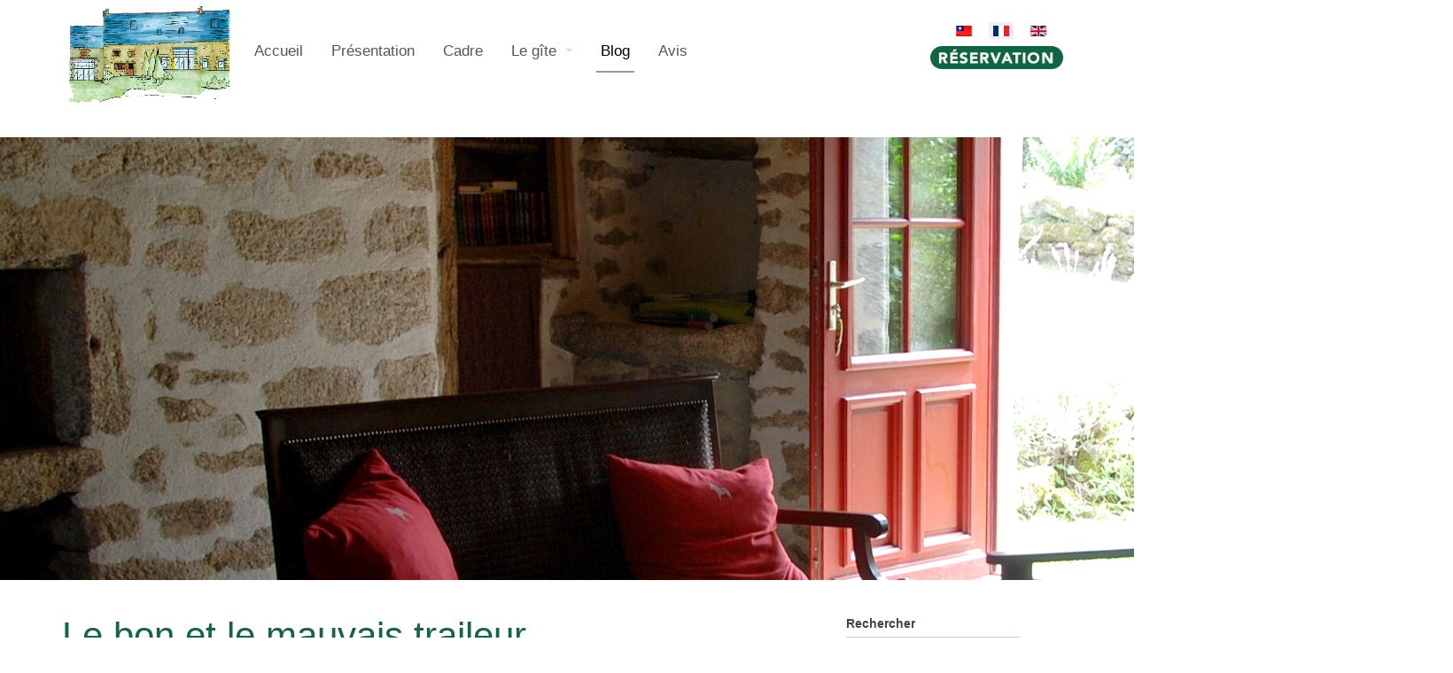

--- FILE ---
content_type: text/html; charset=utf-8
request_url: https://www.gite-lasgorceix.com/blog/159-le-bon-et-le-mauvais-traileur
body_size: 8218
content:

<!DOCTYPE html>
<html lang="fr-fr" dir="ltr"
	  class='com_content view-article layout-blog itemid-146 j53 j40 mm-hover '>
<head>
<!-- Google tag (gtag.js) -->
<script async src="https://www.googletagmanager.com/gtag/js?id=G-ZQB1X7XE2F"></script>
<script>
  window.dataLayer = window.dataLayer || [];
  function gtag(){dataLayer.push(arguments);}
  gtag('js', new Date());

  gtag('config', 'G-ZQB1X7XE2F');
</script>
	<meta charset="utf-8">
	<meta name="rights" content="association info Limousin">
	<meta name="author" content="Pascal Bruneau">
	<meta name="description" content="Sur la commune de Saint-Léger-la-Montagne, dans les Monts d’Ambazac, une ancienne ferme du 18ème siècle, en pierre de granit, accueille des groupes jusqu’à 15 p">
	<title>Le bon et le mauvais traileur - Gîte Lasgorceix grande capacité dans les monts d'Ambazac en Limousin</title>
	<link href="/templates/purity_iii/favicon.ico" rel="icon" type="image/vnd.microsoft.icon">
<link href="/modules/mod_slideshowck/themes/default/css/camera.css?be3dbd" rel="stylesheet">
	<link href="/media/mod_languages/css/template.min.css?be3dbd" rel="stylesheet">
	<link href="/templates/purity_iii/css/bootstrap.css" rel="stylesheet">
	<link href="/media/plg_system_jcepro/site/css/content.min.css?86aa0286b6232c4a5b58f892ce080277" rel="stylesheet">
	<link href="/media/plg_system_jcemediabox/css/jcemediabox.min.css?7d30aa8b30a57b85d658fcd54426884a" rel="stylesheet">
	<link href="/plugins/system/cookiesck/assets/front.css?ver=3.7.1" rel="stylesheet">
	<link href="/templates/purity_iii/css/legacy-grid.css" rel="stylesheet">
	<link href="/plugins/system/t3/base-bs3/fonts/font-awesome/css/font-awesome.min.css" rel="stylesheet">
	<link href="/media/system/css/joomla-fontawesome.min.css" rel="stylesheet">
	<link href="/templates/purity_iii/css/template.css" rel="stylesheet">
	<link href="/templates/purity_iii/css/megamenu.css" rel="stylesheet">
	<link href="/templates/purity_iii/fonts/font-awesome/css/font-awesome.min.css" rel="stylesheet">
	<link href="/templates/purity_iii/css/custom.css" rel="stylesheet">
	<link href="/media/mod_rssocial/css/rssocial-font.css?be3dbd" rel="stylesheet">
	<link href="/media/mod_rssocial/css/rssocial-anim.css?be3dbd" rel="stylesheet">
	<link href="/media/mod_rssocial/css/rssocial.css?be3dbd" rel="stylesheet">
	<style>#rssocial-102 .rssocial-icons > li { font-size: 36px; }</style>
	<style>#rssocial-102 .rssocial-icons .rssocial-caption > a { font-size: 14px; }</style>
	<style>#rssocial-102 .rssocial-icons-bg .rssocial-link { color: #ffffff; }</style>
	<style>#rssocial-102 .rssocial-icons-bg .rssocial-link:hover { color: #ffffff; }</style>
	<style>#rssocial-102 .rssocial-icons-bg .rssocial-link { background-color: rgba(21, 101, 67, 1); }</style>
	<style>#rssocial-102 .rssocial-icons-bg .rssocial-link:hover { background-color: rgba(21, 101, 67, 0.5); }</style>
	<style>#rssocial-102 .rssocial-caption > a { color: #ffffff; }</style>
	<style>#rssocial-102 .rssocial-caption > a:hover { color: #ffffff; }</style>
	<style>#rssocial-102 .rssocial-caption { background-color: rgba(0, 0, 0, 0.75); }</style>
	<style>#rssocial-102 .rssocial-caption:hover { background-color: rgba(0, 0, 0, 0.5); }</style>
	<style>#camera_wrap_115 .camera_pag_ul li img, #camera_wrap_115 .camera_thumbs_cont ul li > img {height:75px;}
@media screen and (max-width: 480px) {
		#camera_wrap_115 .camera_caption {
			font-size: 0.6em !important;
		}
		
}</style>
	<style>
			#cookiesck {
				position:fixed;
				left:0;
				right: 0;
				bottom: 0;
				z-index: 1000000;
				min-height: 30px;
				color: #eeeeee;
				background: rgba(0,0,0,0.5);
				text-align: center;
				font-size: 14px;
				line-height: 14px;
			}
			#cookiesck_text {
				padding: 10px 0;
				display: inline-block;
			}
			#cookiesck_buttons {
				float: right;
			}
			.cookiesck_button,
			#cookiesck_accept,
			#cookiesck_decline,
			#cookiesck_settings,
			#cookiesck_readmore {
				float:left;
				padding:10px;
				margin: 5px;
				border-radius: 3px;
				text-decoration: none;
				cursor: pointer;
				transition: all 0.2s ease;
			}
			#cookiesck_readmore {
				float:right;
			}
			#cookiesck_accept {
				background: #1176a6;
				border: 2px solid #1176a6;
				color: #f5f5f5;
			}
			#cookiesck_accept:hover {
				background: transparent;
				border: 2px solid darkturquoise;
				color: darkturquoise;
			}
			#cookiesck_decline {
				background: #000;
				border: 2px solid #000;
				color: #f5f5f5;
			}
			#cookiesck_decline:hover {
				background: transparent;
				border: 2px solid #fff;
				color: #fff;
			}
			#cookiesck_settings {
				background: #fff;
				border: 2px solid #fff;
				color: #000;
			}
			#cookiesck_settings:hover {
				background: transparent;
				border: 2px solid #fff;
				color: #fff;
			}
			#cookiesck_options {
				display: none;
				width: 30px;
				height: 30px;
				border-radius: 15px;
				box-sizing: border-box;
				position: fixed;
				bottom: 0;
				left: 0;
				margin: 10px;
				border: 1px solid #ccc;
				cursor: pointer;
				background: rgba(255,255,255,1) url(/plugins/system/cookiesck/assets/cookies-icon.svg) center center no-repeat;
				background-size: 80% auto;
				z-index: 1000000;
			}
			#cookiesck_options > .inner {
				display: none;
				width: max-content;
				margin-top: -40px;
				background: rgba(0,0,0,0.7);
				position: absolute;
				font-size: 14px;
				color: #fff;
				padding: 4px 7px;
				border-radius: 3px;
			}
			#cookiesck_options:hover > .inner {
				display: block;
			}
			#cookiesck > div {
				display: flex;
				justify-content: space-around;
				align-items: center;
				flex-direction: column;
			}
			
			
			.cookiesck-iframe-wrap-text {
				position: absolute;
				width: 100%;
				padding: 10px;
				color: #fff;
				top: 50%;
				transform: translate(0,-60%);
				text-align: center;
			}
			.cookiesck-iframe-wrap:hover .cookiesck-iframe-wrap-text {
				color: #333;
			}
			.cookiesck-iframe-wrap-allowed .cookiesck-iframe-wrap-text {
				display: none;
			}

		</style>
<script src="/media/vendor/jquery/js/jquery.min.js?3.7.1"></script>
	<script src="/media/legacy/js/jquery-noconflict.min.js?504da4"></script>
	<script src="/media/com_slideshowck/assets/jquery.easing.1.3.js?be3dbd"></script>
	<script type="application/json" class="joomla-script-options new">{"joomla.jtext":{"SLIDESHOWCK_PLAY":"Démarrer le diaporama","SLIDESHOWCK_PAUSE":"Mettre le diaporama en pause","SLIDESHOWCK_NEXT":"Aller au slide suivant","SLIDESHOWCK_PREVIOUS":"Aller au slide précédent","SLIDESHOWCK_LINK_FOR":"Lien pour","SLIDESHOWCK_SHOW_SLIDE":"Afficher le slide"},"system.paths":{"root":"","rootFull":"https:\/\/www.gite-lasgorceix.com\/","base":"","baseFull":"https:\/\/www.gite-lasgorceix.com\/"},"csrf.token":"9f25327a2f5d45bd079c4b1a5f708d1e"}</script>
	<script src="/media/system/js/core.min.js?2cb912"></script>
	<script src="/media/vendor/bootstrap/js/popover.min.js?5.3.3" type="module"></script>
	<script src="/media/com_slideshowck/assets/camera.min.js?be3dbd"></script>
	<script src="/media/plg_system_jcemediabox/js/jcemediabox.min.js?7d30aa8b30a57b85d658fcd54426884a"></script>
	<script src="/plugins/system/cookiesck/assets/front.js?ver=3.7.1"></script>
	<script src="/plugins/system/t3/base-bs3/bootstrap/js/bootstrap.js"></script>
	<script src="/plugins/system/t3/base-bs3/js/jquery.tap.min.js"></script>
	<script src="/plugins/system/t3/base-bs3/js/script.js"></script>
	<script src="/plugins/system/t3/base-bs3/js/menu.js"></script>
	<script src="/templates/purity_iii/js/script.js"></script>
	<script src="/plugins/system/t3/base-bs3/js/nav-collapse.js"></script>
	<script src="/media/mod_rssocial/js/rssocial.js?be3dbd"></script>
	<script>
		jQuery(document).ready(function(){
			new Slideshowck('#camera_wrap_115', {
				height: '500',
				minHeight: '150',
				pauseOnClick: false,
				hover: 0,
				fx: 'simpleFade',
				loader: 'none',
				pagination: 0,
				thumbnails: 0,
				thumbheight: 75,
				thumbwidth: 100,
				time: 7000,
				transPeriod: 1500,
				alignment: 'center',
				autoAdvance: 0,
				mobileAutoAdvance: 0,
				portrait: 0,
				barDirection: 'leftToRight',
				imagePath: '/media/com_slideshowck/images/',
				lightbox: 'mediaboxck',
				fullpage: 0,
				mobileimageresolution: '0',
				navigationHover: false,
			mobileNavHover: false,
			navigation: false,
			playPause: false,
				barPosition: 'bottom',
				responsiveCaption: 0,
				keyboardNavigation: 0,
				titleInThumbs: 0,
				captionTime: 0,
				captionOutEffect: 'default',
				captionOutEffectTime: 600,
				alias: 'slideshow',
				breakpoints: '{"" : ""}',
				container: ''
		});
}); 
</script>
	<script type="application/ld+json">{"@context":"https://schema.org","@graph":[{"@type":"Organization","@id":"https://www.gite-lasgorceix.com/#/schema/Organization/base","name":"Gîte Lasgorceix grande capacité dans les monts d'Ambazac en Limousin","url":"https://www.gite-lasgorceix.com/"},{"@type":"WebSite","@id":"https://www.gite-lasgorceix.com/#/schema/WebSite/base","url":"https://www.gite-lasgorceix.com/","name":"Gîte Lasgorceix grande capacité dans les monts d'Ambazac en Limousin","publisher":{"@id":"https://www.gite-lasgorceix.com/#/schema/Organization/base"}},{"@type":"WebPage","@id":"https://www.gite-lasgorceix.com/#/schema/WebPage/base","url":"https://www.gite-lasgorceix.com/blog/159-le-bon-et-le-mauvais-traileur","name":"Le bon et le mauvais traileur - Gîte Lasgorceix grande capacité dans les monts d'Ambazac en Limousin","description":"Sur la commune de Saint-Léger-la-Montagne, dans les Monts d’Ambazac, une ancienne ferme du 18ème siècle, en pierre de granit, accueille des groupes jusqu’à 15 p","isPartOf":{"@id":"https://www.gite-lasgorceix.com/#/schema/WebSite/base"},"about":{"@id":"https://www.gite-lasgorceix.com/#/schema/Organization/base"},"inLanguage":"fr-FR"},{"@type":"Article","@id":"https://www.gite-lasgorceix.com/#/schema/com_content/article/159","name":"Le bon et le mauvais traileur","headline":"Le bon et le mauvais traileur","inLanguage":"fr-FR","dateCreated":"2024-01-18T09:55:13+00:00","isPartOf":{"@id":"https://www.gite-lasgorceix.com/#/schema/WebPage/base"}}]}</script>
	<script>jQuery(document).ready(function(){WfMediabox.init({"base":"\/","theme":"standard","width":"","height":"","lightbox":0,"shadowbox":0,"icons":1,"overlay":1,"overlay_opacity":0,"overlay_color":"","transition_speed":500,"close":2,"labels":{"close":"Fermer","next":"Suivant","previous":"Pr\u00e9c\u00e9dent","cancel":"Annuler","numbers":"{{numbers}}","numbers_count":"{{current}} sur {{total}}","download":"PLG_SYSTEM_JCEMEDIABOX_LABEL_DOWNLOAD"},"swipe":true,"expand_on_click":true});});</script>
	<script>
var COOKIESCK = {
	ALLOWED : ["cookiesck","cookiesckiframes","cookiesckuniquekey","jform_captchacookie","7e1f3f531b4be868644fe0eb3190ae83"]
	, VALUE : 'yes'
	, UNIQUE_KEY : 'cc1373d681a0c09ff0954840b4f3a73b'
	, LOG : '0'
	, LIST : '{}'
	, LIFETIME : '365'
	, DEBUG : '0'
	, TEXT : {
		INFO : 'En visitant ce site, vous acceptez l\'utilisation de cookies afin de vous proposer les meilleurs services possibles.'
		, ACCEPT_ALL : 'Tout accepter'
		, ACCEPT_ALL : 'Tout accepter'
		, DECLINE_ALL : 'Tout décliner'
		, SETTINGS : 'Personnaliser'
		, OPTIONS : 'Options des cookies'
		, CONFIRM_IFRAMES : 'Veuillez confirmer que vous voulez charger les iframes'
	}
};
console.log("COOKIES CK MESSAGE : The list of cookies is empty. Please check the documentation");jQuery(document).ready(function(){ckInitCookiesckIframes();});</script>

	
<!-- META FOR IOS & HANDHELD -->
	<meta name="viewport" content="width=device-width, initial-scale=1.0, maximum-scale=1.0, user-scalable=no"/>
	<style type="text/stylesheet">
		@-webkit-viewport   { width: device-width; }
		@-moz-viewport      { width: device-width; }
		@-ms-viewport       { width: device-width; }
		@-o-viewport        { width: device-width; }
		@viewport           { width: device-width; }
	</style>
	<script type="text/javascript">
		//<![CDATA[
		if (navigator.userAgent.match(/IEMobile\/10\.0/)) {
			var msViewportStyle = document.createElement("style");
			msViewportStyle.appendChild(
				document.createTextNode("@-ms-viewport{width:auto!important}")
			);
			document.getElementsByTagName("head")[0].appendChild(msViewportStyle);
		}
		//]]>
	</script>
<meta name="HandheldFriendly" content="true"/>
<meta name="apple-mobile-web-app-capable" content="YES"/>
<!-- //META FOR IOS & HANDHELD -->




<!-- Le HTML5 shim and media query for IE8 support -->
<!--[if lt IE 9]>
<script src="//html5shim.googlecode.com/svn/trunk/html5.js"></script>
<script type="text/javascript" src="/plugins/system/t3/base-bs3/js/respond.min.js"></script>
<![endif]-->

<!-- You can add Google Analytics here or use T3 Injection feature -->

<!--[if lt IE 9]>
<link rel="stylesheet" href="/templates/purity_iii/css/ie8.css" type="text/css" />
<![endif]-->
</head>

<body>

<div class="t3-wrapper"> <!-- Need this wrapper for off-canvas menu. Remove if you don't use of-canvas -->


<!-- MAIN NAVIGATION -->
<header id="t3-mainnav" class="wrap navbar navbar-default navbar-fixed-top t3-mainnav">

	<!-- OFF-CANVAS -->
		<!-- //OFF-CANVAS -->

	<div class="container">

		<!-- NAVBAR HEADER -->
		<div class="navbar-header">

			<!-- LOGO -->
			<div class="logo logo-image">
				<div class="logo-image">
					<a href="/" title="Gîte de Lasgorceix">
													<img class="logo-img" src="/images/logo_gite_lasgorceix.png" alt="Gîte de Lasgorceix" />
						
												
						<span>Gîte de Lasgorceix</span>
					</a>
				</div>
			</div>
			<!-- //LOGO -->

											<button type="button" class="navbar-toggle" data-toggle="collapse" data-target=".t3-navbar-collapse">
					<i class="fa fa-bars"></i>
				</button>
			
	    	    <!-- HEAD SEARCH -->
	    <div class="head-search">     
	      <div class="mod-languages">
    <p class="visually-hidden" id="language_picker_des_94">Sélectionnez votre langue</p>


    <ul aria-labelledby="language_picker_des_94" class="mod-languages__list lang-inline">

                                <li>
                <a  href="/zh-tw/">
                                                                        <img title="中文(繁體．台灣)" src="/media/mod_languages/images/zh_tw.gif" alt="中文(繁體．台灣)">                                                            </a>
            </li>
                                                    <li class="lang-active">
                <a aria-current="true"  href="https://www.gite-lasgorceix.com/blog/159-le-bon-et-le-mauvais-traileur">
                                                                        <img title="Français (France)" src="/media/mod_languages/images/fr_fr.gif" alt="Français (France)">                                                            </a>
            </li>
                                        <li>
                <a  href="/en/">
                                                                        <img title="English (United Kingdom)" src="/media/mod_languages/images/en_gb.gif" alt="English (United Kingdom)">                                                            </a>
            </li>
                </ul>

</div>

<div id="mod-custom116" class="mod-custom custom">
    <p><a title="Réserver pour le gîte de Lasgorceix" href="https://www.gites-de-france.com/fr/nouvelle-aquitaine/haute-vienne/lasgorceix-87g4353#" target="_blank" rel="noopener"><img style="margin-right: 10px; margin-bottom: 10px; margin-top: 8px;" onmouseover="this.src='/images/boutons/bouton_reservation_b.png';" onmouseout="this.src='/images/boutons/bouton_reservation_a.png';" src="/images/boutons/bouton_reservation_a.png" alt="bouton reservation a" width="150" height="26" /></a></p></div>

	    </div>
	    <!-- //HEAD SEARCH -->
	    
		</div>
		<!-- //NAVBAR HEADER -->

		<!-- NAVBAR MAIN -->
				<nav class="t3-navbar-collapse navbar-collapse collapse"></nav>
		
		<nav class="t3-navbar navbar-collapse collapse">
			<div  class="t3-megamenu"  data-responsive="true">
<ul itemscope itemtype="http://www.schema.org/SiteNavigationElement" class="nav navbar-nav level0">
<li itemprop='name'  data-id="115" data-level="1">
<a itemprop='url' class=""  href="/"   data-target="#">Accueil </a>

</li>
<li itemprop='name'  data-id="143" data-level="1">
<a itemprop='url' class=""  href="/presentation"   data-target="#">Présentation </a>

</li>
<li itemprop='name'  data-id="144" data-level="1">
<a itemprop='url' class=""  href="/cadre"   data-target="#">Cadre </a>

</li>
<li itemprop='name' class="dropdown mega" data-id="145" data-level="1">
<a itemprop='url' class=" dropdown-toggle"  href="/le-gite"   data-target="#" data-toggle="dropdown">Le gîte <em class="caret"></em></a>

<div class="nav-child dropdown-menu mega-dropdown-menu"  ><div class="mega-dropdown-inner">
<div class="row">
<div class="col-xs-12 mega-col-nav" data-width="12"><div class="mega-inner">
<ul itemscope itemtype="http://www.schema.org/SiteNavigationElement" class="mega-nav level1">
<li itemprop='name'  data-id="187" data-level="2">
<a itemprop='url' class=""  href="/le-gite/disponibilite"   data-target="#">Disponibilité </a>

</li>
<li itemprop='name'  data-id="188" data-level="2">
<a itemprop='url' class=""  href="/le-gite/chambre-orange"   data-target="#">Chambre orange </a>

</li>
<li itemprop='name'  data-id="189" data-level="2">
<a itemprop='url' class=""  href="/le-gite/suite-zen"   data-target="#">Suite zen </a>

</li>
<li itemprop='name'  data-id="190" data-level="2">
<a itemprop='url' class=""  href="/le-gite/suite-cocoon"   data-target="#">Suite cocoon </a>

</li>
<li itemprop='name'  data-id="191" data-level="2">
<a itemprop='url' class=""  href="/le-gite/rez-de-chaussee"   data-target="#">Rez-de-Chaussée </a>

</li>
<li itemprop='name'  data-id="192" data-level="2">
<a itemprop='url' class=""  href="/le-gite/tarifs"   data-target="#">Tarifs </a>

</li>
</ul>
</div></div>
</div>
</div></div>
</li>
<li itemprop='name' class="current active" data-id="146" data-level="1">
<a itemprop='url' class=""  href="/blog"   data-target="#">Blog </a>

</li>
<li itemprop='name'  data-id="149" data-level="1">
<a itemprop='url' class=""  href="/avis"   data-target="#">Avis </a>

</li>
</ul>
</div>

		</nav>
    <!-- //NAVBAR MAIN -->

	</div>
</header>
<!-- //MAIN NAVIGATION -->






<!-- NAV HELPER -->
<nav class="wrap t3-navhelper  hidden-xs">
	<div class="container">
		
	</div>
</nav>
<!-- //NAV HELPER -->

<!-- SLIDESHOW -->
<div class="slideshow hidden-xs ">
	<div class="slideshowck  camera_wrap camera_white_skin" id="camera_wrap_115">
			<div data-alt="" data-thumb="/images/fonds/bandeau_entree.jpg" data-src="/images/fonds/bandeau_entree.jpg" >
								</div>
</div>
<div style="clear:both;"></div>

</div>
<!-- //SLIDESHOW -->




<div id="t3-mainbody" class="container t3-mainbody">
	<div class="row">

		<!-- MAIN CONTENT -->
		<div id="t3-content" class="t3-content col-xs-12 col-sm-8  col-md-9">
						<div class="item-page clearfix">


<!-- Article -->
<article>
	<meta itemprop="inLanguage" content="fr-FR" />
	<meta itemprop="url" content="/blog/159-le-bon-et-le-mauvais-traileur" />

      
<header class="article-header clearfix">
	<h1 class="article-title" itemprop="headline">
					<a href="/blog/159-le-bon-et-le-mauvais-traileur" itemprop="url" title="Le bon et le mauvais traileur">
				Le bon et le mauvais traileur</a>
			</h1>

			</header>
    
    
  <!-- Aside -->
    <aside class="article-aside clearfix">
          	<dl class="article-info  muted">

		
			<dt class="article-info-term">
													Détails							</dt>

			
			
			
										<dd class="published hasTooltip" title="Publié le : ">
				<i class="icon-calendar"></i>
				<time datetime="2024-01-18T10:55:13+01:00" itemprop="datePublished">
					18 Janvier 2024				</time>
			</dd>					
					
			
						</dl>
        
      </aside>  
    <!-- //Aside -->

  
  
  
	
  
	
	<section class="article-content clearfix">
		<p>Petite vidéo pour les amoureux de la nature. Vous l'aurez compris, ici, la nature est partout. Il suffit d'ouvrir la porte et c'est parti.</p>
<p>Alors, la marche, la randonnée, le VTT, la course à pied en nature, dorénavant plus communément appelée "trail", sont les activités phare à pratiquer dans les monts d'Ambazac. Pascal, le propriétaire du gîte est un passionné de trail. Il vous explique ici, de façon très claire, la&nbsp;différence entre un bon et un mauvais traileur, dans cette petite vidéo. Car, comme partout, il y a les bonnes et les mauvaises pratiques.</p>
<p><iframe src="https://www.youtube.com/embed/DK3wyJzJ3P4?si=E4FWAp0pNnHBGUIx" width="560" height="315" title="YouTube video player" frameborder="0" allowfullscreen="allowfullscreen" allow="accelerometer; autoplay; clipboard-write; encrypted-media; gyroscope; picture-in-picture; web-share"></iframe></p> 	</section>
  
  <!-- footer -->
    <!-- //footer -->

	
	
	</article>
<!-- //Article -->


</div>
		</div>
		<!-- //MAIN CONTENT -->

		<!-- SIDEBAR RIGHT -->
		<div class="t3-sidebar t3-sidebar-right col-xs-12 col-sm-4  col-md-3 ">
			<div class="t3-module module " id="Mod118"><div class="module-inner"><div class="module-ct"><form class="form-search" action="/blog/159-le-bon-et-le-mauvais-traileur" method="post">
	<div class="search">
		<label for="mod-search-searchword">Rechercher</label><i class="fa fa-search"></i><input name="searchword" id="mod-search-searchword" maxlength="200"  class="form-control " type="text" size="0" />	<input type="hidden" name="task" value="search" />
	<input type="hidden" name="option" value="com_search" />
	<input type="hidden" name="Itemid" value="146" />
	</div>
</form>
</div></div></div>
		</div>
		<!-- //SIDEBAR RIGHT -->

	</div>
</div> 





<!-- BACK TOP TOP BUTTON -->
<div id="back-to-top" data-spy="affix" data-offset-top="300" class="back-to-top hidden-xs hidden-sm affix-top">
  <button class="btn btn-primary" title="Back to Top"><i class="fa fa-caret-up"></i></button>
</div>
<script type="text/javascript">
(function($) {
	// Back to top
	$('#back-to-top').on('click', function(){
		$("html, body").animate({scrollTop: 0}, 500);
		return false;
	});
    $(window).on('load', function(){
        // hide button to top if the document height not greater than window height*2;using window load for more accurate calculate.    
        if ((parseInt($(window).height())*2)>(parseInt($(document).height()))) {
            $('#back-to-top').hide();
        } 
    });
})(jQuery);
</script>
<!-- BACK TO TOP BUTTON -->

<!-- FOOTER -->
<footer id="t3-footer" class="wrap t3-footer">

	
	<section class="t3-copyright">
		<div class="container">
			<div class="row">
				<div class="col-md-12 copyright ">
					<ul class="nav nav-pills nav-stacked menu">
<li class="item-126"><a href="/plan-du-site?view=html&amp;id=1" class="">Plan du site</a></li><li class="item-150"><a href="/mentions-legales" class="">Mentions légales</a></li><li class="item-155"><a href="/administration" class="">Administration</a></li><li class="item-197"><a href="/liens-du-limousin" class="">Liens du Limousin</a></li><li class="item-775"><a href="/contact-fr" class="">Contact</a></li></ul>

<div id="mod-custom106" class="mod-custom custom">
    <p style="text-align: center;">Pascal Bruneau - 8 Lasgorceix - 87340 Saint-Léger-la-Montagne<br />Tél : 05 55 39 89 38 - 06 79 32 50 87 - Email : <a href="mailto:contact@gite-lasgorceix.com"></a><a href="mailto:contact@gite-lasgorceix.com">contact@gite-lasgorceix.com</a></p>
<p style="text-align: center;">&nbsp;<span style="font-size: 10pt;">Accompagnement et hébergement : <a title="association Info Limousin" href="https://www.asso.info-limousin.com/" target="_blank" rel="noopener">association info Limousin</a></span></p></div>

<div id="rssocial-102" class="rssocial-container rssocial-inline rssocial-center ">
		<ul id="rssocial-ul-102" class="rssocial-icons rssocial-icons-bg">
			<li>
		<a id="rssocial-facebook-icon" class="rssocial-link push" target="_blank" href="https://www.facebook.com/lasgorceix">
			<span class="rssocial-icon rssocial-icon-facebook"></span>
		</a>
			</li>
	<li>
			<a id="rssocial-pinterest-icon" class="rssocial-link push" target="_blank" href="https://www.pinterest.fr/lasgorceix/">
			<span class="rssocial-icon rssocial-icon-pinterest"></span>
		</a>
			</li>
	<li>
		<a id="rssocial-mail-icon" class="rssocial-link push" target="_blank" href="mailto:contact@gite-lasgorceix.com">
			<span class="rssocial-icon rssocial-icon-mail"></span>
		</a>
			</li>
			</ul>
</div>

          <small>
            <a href="http://twitter.github.io/bootstrap/" title="Bootstrap by Twitter" target="_blank">Bootstrap</a> is a front-end framework of Twitter, Inc. Code licensed under <a href="https://github.com/twbs/bootstrap/blob/master/LICENSE" title="MIT License" target="_blank">MIT License.</a>
          </small>
          <small>
            <a href="http://fortawesome.github.io/Font-Awesome/" target="_blank">Font Awesome</a> font licensed under <a href="http://scripts.sil.org/OFL">SIL OFL 1.1</a>.
          </small>
				</div>
							</div>
		</div>
	</section>

</footer>
<!-- //FOOTER -->



</div>

<div id="cookiesck_interface"></div></body>

</html>

--- FILE ---
content_type: text/css
request_url: https://www.gite-lasgorceix.com/templates/purity_iii/css/custom.css
body_size: 4009
content:
@charset "utf-8";
/* CSS Document */


/* ##########################  ajout info limousin ########################### */


body {
	font-family: "Trebuchet MS", Arial, Helvetica, sans-serif;
	font-size: 14px;
	line-height: 1.42857;
	color: #444444;
	background-color: #ffffff;
}

.t3-footer-sl .t3-module {
color: #000;
box-shadow: 0 0px 3px rgba(0,0,0,.5);
border-radius: 6px 6px 6px 6px;
 background-color: rgba(255, 255, 255, 1);
margin-top: 10px;
margin-bottom: 10px;
padding-top: 10px;
padding-right: 5px;
padding-bottom: 10px;
padding-left: 5px;
}

a {
    color: #156543;
}

a:hover,
a:focus {
  color: #555555;
}

h1, h2, h3, h4, h5, h6, .h1, .h2, .h3, .h4, .h5, .h6 {
	color: inherit;
	font-family: "Trebuchet MS", Arial, Helvetica, sans-serif;
	font-weight: 500;
	line-height: 1.1;
}

td,
tr td {
	margin: 5px;
	padding: 5px;
	border-top-width: 0px;
	border-top-style: solid;
	border-top-color: #dddddd;
}

@media screen and (min-width: 991px) {
  .navbar-default .navbar-nav > li > a {
	line-height: 45px;
  }
}

.navbar-default .navbar-nav > li > a {
	color: #555555;
	padding: 20px;
	text-transform: none;
	background-color: transparent;
	font-family: "Trebuchet MS", Arial, Helvetica, sans-serif;
	font-style: normal;
}
@media screen and (min-width: 991px) {
  .navbar-default .navbar-nav > li > a {
	padding-top: 0;
	padding-right: 5px;
	padding-bottom: 0;
	padding-left: 5px;
	margin-right: 10px;
	margin-left: 10px;
  }
}

.t3-copyright {
  font-size: 14px;
  padding: 20px 0 40px;
}

#t3-footer a {
  color: #000000;
  text-decoration: underline;
}

#t3-footer a:hover {
	color: #493416;
}

#t3-footer .t3-module a {
color: #000;

}

#t3-footer .t3-module a:hover {
color: #000;
text-decoration: underline;
}

.breadcrumb {
background-color: transparent;
}

.t3-mainnav {
    border-bottom: 0px solid #105839;
}

/* ##########################  zone slideshow en haut ################ */

.slideshow {
	margin-right: auto;
	margin-left: auto;
	border-radius: 0px 0px 0px 0px;
	background-color: rgba(255, 255, 255, 1);
	width: 1180px;
	padding-right: 0px;
	padding-left: 0px;
	padding-bottom: 00px;
	padding-top: 00px;
	margin-top: 20px;
}


.pathway a, .breadcrumb a {
  color: #333333;
}

.pathway a:hover, .breadcrumb a:hover {
	color: #00000;
	text-decoration: underline;
}

/* ###  taille téléphone, éléments graphiques par défaut qui changent plus on descend dans le code ##### */

.navbar-toggle {

	background-color: #999;
}

.navbar-default {
	background-color: #ffffff;
	margin-right: auto;
	margin-left: auto;
	width: 100%;
}
.t3-sl {
	margin-right: auto;
	margin-left: auto;
}

.navbar-nav {
	
	top: 80px;
	padding-top: 0px;
	padding-left: 0px;
background-color: transparent;
	margin: 0px;
	padding-top: 10px;
	padding-left: 0px;
}

.nav {
  text-align: center;
}

.t3-navhelper {
	color: #687931;
	padding: 0px 0;
	margin-right: auto;
  	margin-left: auto;

}

.navbar-default .navbar-nav > li > a {
	font-size: 1.5em;  
}

.logo {
  margin-left: 0px;
  margin-top: 0px;
}
.logo-image > a {
  max-width: 130px;
}

.navbar-nav {
	padding-top: 0px;
	padding-left: 0px;
	margin: 0px;
	padding-top: 10px;
	padding-left: 0px;
width: 100%;
}

.carousel-caption {
    padding-bottom: 10px;
}

.nav > li {
position: relative;
display: block;
}

.form-horizontal .control-group .controls {
    margin-left: 0px;
}

/* ##########################  taille tablette paysage ################ */

@media (min-width: 768px) {


.head-search, .navbar-toggle + .head-search {
	right: 100px;
	top: 25px;
	max-width: none;
	text-align: center;
}


.navbar-default {
	width: 100%;
}

.t3-sidebar .nav > li > a,
.t3-sidebar .nav > li > .separator {
	width: 160px;
}

.t3-navhelper {
	width: 100%;
}

.navbar-default .navbar-nav > li > a {
	font-size: 1.4em;  
	margin-right: 5px;
	margin-left: 5px;
	margin-bottom: 10px;
}

.logo {
margin-left: 50px;
 	margin-top: 4px;
}

.logo-image > a {
 	max-width: 196px;
}

.logo-image > a {
max-width: 196px;
}

.navbar-nav {
	padding-top: 0px;
	padding-left: 0px;
	margin: 0px;
	padding-top: 10px;
	padding-left: 0px;
width: 100%;
}


.navbar-default .navbar-nav > li {
margin-left: 10px;
}



.nav > li {
position: relative;
display: block;
}

  .t3-sl {
	width: 760px;
  }

  .t3-footer {
}

.slideshow {
width: 760px;
}

.carousel-caption {
padding-bottom: 10px;
}

}

.form-horizontal .control-group .controls {
    margin-left: 180px;
}


/* ##########################   taille tablette paysage ou 1024 ################ */

@media (min-width: 992px) {


.head-search, .navbar-toggle + .head-search {
	right: 20px;
	top: 25px;
	max-width: none;
	text-align: center;
}


.navbar-default {
width: 100%;
}
.t3-sidebar .nav > li > a,
.t3-sidebar .nav > li > .separator {
	width: 160px;
}

.t3-navhelper  {
	width: 100%;
}


.navbar-default .navbar-nav > li {
    margin-left: 10px;
}



.nav > li {
    position: relative;
    display: inline-block;
}
.navbar-default .navbar-nav > li > a {
    	margin-right: 2px;
   	 margin-left: 2px;
	font-size: 1.2em;
	font-weight: normal;
}

.logo {
	margin-left: -30px;
	margin-top: 4px;
}

.logo-image > a {
  	max-width: 196px;
}

.logo-image > a > img {
	width: 196px;
}
.navbar-nav {
	margin: 0px;
	padding-top: 35px;
	padding-left: 0px;
	background-color: transparent;
	top: 0px;
}

  .t3-sl {
	width: 100%;
}
  
  .t3-footer {

}

.page-masthead {
    padding: 5px 0;
} 

.slideshow {
  width: 100%;
}
.carousel-caption {
    padding-bottom: 30px;
}

}

/* ##########################  taille écran PC ################ */

@media (min-width: 1200px) {

.head-search, .navbar-toggle + .head-search {
	right: 20px;
	top: 25px;
	max-width: none;
	text-align: center;
}

.navbar-default {
	width: 100%;
}

.t3-sidebar .nav > li > a,
.t3-sidebar .nav > li > .separator {
	width: 215px;
}

.t3-navhelper  {
width: 100%;
}
.page-masthead {
    padding: 5px 0;
} 

.navbar-default .navbar-nav > li {
    margin-left: 10px;
}

.nav > li {
    	position: relative;
    	display: inline-block;
}

.navbar-default .navbar-nav > li > a {
	font-size: 1.22em;  
    	margin-right: 6px;
    	margin-left: 6px;
}
.logo {
margin-left: 0px;
margin-top: 4px;
}

.logo-image > a {
  	max-width: 196px;
  

}
.logo-image > a > img {
	width: 196px;
}
.navbar-nav {
	margin: 0px;
	padding-top: 35px;
	padding-left: 0px;
	background-color: transparent;
	top: 0px;
}


.t3-sl.t3-sl-1 {
	width: 1180px;
  }
  
  
.t3-sl.t3-sl-2 {
	width: 100%;
  }

.t3-footer {


}
.slideshow {
	width: 100%;	
}

.t3-sl > .container {
    width: 100%;
}


}
.nav-pills > li.active > a, .nav-pills > li.active > a:hover, .nav-pills > li.active > a:focus {
	background-color: #999999;
	
}

.t3-sidebar .nav-pills > li.active > a, .nav-pills > li.active > a:hover, .nav-pills > li.active > a:focus {
	background-color: #888888;
	color: #000;
}


.nav-pills > li > a {
	background-color: #ffffff;
	margin-right: 5px;
	margin-left: 5px;
	margin-bottom: 10px;
	text-decoration: none;
	font-weight: bold;
	font-size: 1.15em;
	border-radius: 6px 6px 6px 6px;
	color: #000;
}
/* ###################  suffixe à mettre dans le module : horizontal  ################ */
.nav-pills.horizontal > li > a {
	background-color: #ffffff;
	margin-right: 5px;
	margin-left: 5px;
	margin-bottom: 10px;
	text-decoration: none;
	font-weight: bold;
	font-size: 1.15em;
	border-radius: 6px 6px 6px 6px;
	color: #000000;
	
}

.nav-pills.horizontal > li.active > a, .nav-pills.horizontal  > li.active > a:hover, .nav-pills.horizontal  > li.active > a:focus {
	background-color: #c1ac97;
	color: #000;
	
}



.nav-pills > li > a:hover {
	color: #000;
}

.pg-cv-folder {
	font-size: 1em;
}

.pg-cv-box {
    float: left;
    padding: 5px;
    margin: 5px;
    -webkit-box-shadow: 1px 1px 2px 1px rgba(120, 120, 120, 0.5), inset 0px 0px 7px 7px rgba(240, 240, 240, 0.2);
    box-shadow: 1px 1px 2px 1px rgba(120, 120, 120, 0), inset 0px 0px 7px 7px rgba(240, 240, 240, 0.2);
    -webkit-border-radius: 2px;
    border-radius: 2px;
}

div#aiContactSafe_mainbody_3 div.aiContactSafe_contact_form_field_label_left {
    width: 40%;
}

.custom-cote {
	color: #FFF;
	box-shadow: 5px 5px 5px rgba(0,0,0,.40);
	border-radius: 10px 10px 10px 10px;
	background-color: rgba(114, 183, 53, 1);
	margin-top: 0px;
	margin-bottom: 20px;
	padding-top: 10px;
	padding-right: 20px;
	padding-bottom: 10px;
	padding-left: 20px;
	font-family: journal;
	font-size: 60px;
	text-transform: uppercase;
	line-height: normal;
}





input {
	color: #000;
}

article {
	border-bottom-width: 0px;
	border-bottom-style: solid;
	border-bottom-color: #797979;
}

article img,
.article-intro img {
  display: inline-block;
}

select,
textarea,
input[type="text"],
input[type="password"],
input[type="datetime"],
input[type="datetime-local"],
input[type="date"],
input[type="month"],
input[type="time"],
input[type="week"],
input[type="number"],
input[type="email"],
input[type="url"],
input[type="search"],
input[type="tel"],
input[type="color"],
.inputbox {
  display: inline-block;
}

.item-page .article-aside {
  margin-bottom: 10px;
}
.t3-copyright {
  border-top: 0px solid #eeeeee;
  font-size: 14px;
  padding: 40px 0 80px;
}
.t3-navhelper {
  background: transparent;
  color: #4d618c;
  padding: 5px 0;
}

.breadcrumb > .active {
  color: #4d618c;
}
.breadcrumb > li + li:before {
  content: "/\00a0";
  padding: 0 5px;
  color: #4d618c;
}

.navbar-default .navbar-collapse,
.navbar-default .navbar-form, 
.navbar-default .navbar-collapse,
.navbar-default .navbar-form {
	border-width: 0px;
}

.navbar {
  min-height: 125px;
}

body {
  padding-top: 125px;
}

.t3-mainnav .t3-navbar-collapse {
  margin-top: 125px;
}

.t3-mainnav .t3-navbar-collapse .navbar-nav {
	margin-top: 0;
	margin-right: -20px;
	margin-bottom: 0;
	margin-left: -20px;
}


.alert-message {
  background-color: #dff0d8;
  border-color: #d6e9c6;
  color: #468847;
}
.alert-message hr {
  border-top-color: #c9e2b3;
}
.alert-message .alert-link {
  color: #356635;
}
.alert-notice {
  background-color: #d9edf7;
  border-color: #bce8f1;
  color: #3a87ad;
}
.alert-notice hr {
  border-top-color: #a6e1ec;
}
.alert-notice .alert-link {
  color: #2d6987;
}
.alert-error {
  background-color: #f2dede;
  border-color: #ebccd1;
  color: #b94a48;
}
.alert-error hr {
  border-top-color: #e4b9c0;
}
.alert-error .alert-link {
  color: #953b39;
}

@media screen and (max-width: 767px) {
  article img[align=right],
  .article-intro img[align=right],
  article .img-fulltext-right,
  .article-intro .img-fulltext-right,
  article .img_caption.right,
  .article-intro .img_caption.right,
  article .img-intro-right,
  .article-intro .img-intro-right,
  article .pull-right.item-image,
  .article-intro .pull-right.item-image {
    margin: 0;
  }
}
.img-intro-none,
.img-intro-left,
.img-intro-right,
.img-fulltext-none,
.img-fulltext-left,
.img-fulltext-right,
.img_caption {
  position: relative;
  margin-bottom: 20px;
  max-width: 100%;
}
.img-fulltext-left {
  float: left;
}
.img-fulltext-right {
  float: right;
}
.img_caption > img {
  margin-bottom: 1px !important;
}
.img_caption p.img_caption {
  background: #eeeeee;
  color: #666666;
  font-size: 12px;
  width: 100%;
  margin: 0;
  padding: 5px;
  text-align: center;
  clear: both;
}
.pull-right.article-image-intro {
  float: left !important;
  margin-left: 0 !important;
}
.pull-right.article-image-intro img {
  margin-left: 0 !important;
  margin-right: 20px;
}
@media screen and (max-width: 992px) {
  article img,
  .article-intro img,
  article img[align=left],
  .article-intro img[align=left],
  article img[align=right],
  .article-intro img[align=right],
  article .img_caption,
  .article-intro .img_caption,
  article .article-image-full,
  .article-intro .article-image-full,
  article .article-image-intro,
  .article-intro .article-image-intro,
  article .img-intro-none,
  .article-intro .img-intro-none,
  article .img-intro-left,
  .article-intro .img-intro-left,
  article .img-intro-right,
  .article-intro .img-intro-right,
  article .img-fulltext-none,
  .article-intro .img-fulltext-none,
  article .img-fulltext-left,
  .article-intro .img-fulltext-left,
  article .img-fulltext-right,
  .article-intro .img-fulltext-right {
    float: left !important;
    margin-left: 0;
    margin-right: 0;
    width: auto;
  }
}


dl.tabs {
    display: block;
    clear: both;
    margin-bottom: 0;
    border-bottom-width: 1px;
    border-bottom-style: solid;
    border-bottom-color: #999999;
}

dl.tabs dt.tabs {
	border: 1px solid #999999;
	display: inline-block;
	margin-right: 5px;
	margin-bottom: -1px;
	background-color: #d6d5d5;
	padding-top: 5px;
	padding-right: 5px;
	padding-bottom: 5px;
	padding-left: 5px;
}

dl.tabs dt.tabs h3 a, dl.tabs dt.tabs h3 {
	margin-top: 0px;
	margin-bottom: 0px;
	font-size: 13px;
	font-weight: bold;
	color: #000;
}

p {
	text-align: justify;
}

.t3-sidebar .nav > li {
  border-top: 0px solid #eeeeee;
}

.nsb_container {
	text-align: center;
}
 
.t3-footer small {
	display: block;
	font-size: 100%;
	visibility: hidden;
}

.nav > li > a {
	background-color: #fff;
	margin-right: 5px;
	margin-left: 5px;
	margin-bottom: 10px;
	text-decoration: none;
	font-weight: bold;
	font-size: 1.1em;
	color: #000;
}

.nav > li.active > a, .nav > li.active > a:hover, .nav > li.active > a:focus {
	background-color: #666666;
	color: #fff;
}
#t3-footer {
    background-color: rgba(255, 255, 255, 0.7);
	font-size: 1.1em;

}
#t3-footer a {
	text-decoration: none;
	color: #000;

}
#t3-footer a:hover {
	text-decoration: underline;
	color: #ccc;
}

.t3-sidebar .nav > li > a, .t3-sidebar .nav > li > .separator {

	background-color: #fff;
}

.t3-sidebar .nav > li.active > a, .t3-sidebar .nav > li.active > .separator {

	background-color: #847f61;
}

ul {
	list-style-position: inside; 
}


 .plg_system_eprivacy_accepted, .plg_system_eprivacy_declined, .plg_system_eprivacy_reconsider {
	overflow: hidden;
	border: 1px solid #999;
	color: #000;
	vertical-align: middle;
	padding: 5px;
	background-color: #FFF;
	margin-left: 10px;
}


.form-horizontal .control-group .controls {
    margin-left: 0px;
}
.navbar-default .navbar-nav > .active > a, .navbar-default .navbar-nav > .active > a:hover, .navbar-default .navbar-nav > .active > a:focus {
	color: #000000;
	background-color: transparent;
	border-bottom-width: 0px;
	border-bottom-style: solid;
	border-bottom-color: #999;
}

  .navbar-default .navbar-nav > li > a:hover,
  .navbar-default .navbar-nav > li > a:focus {
	border-bottom-width: 0px;
	border-bottom-style: solid;
	border-bottom-color: #999;
  }
  
  .dropdown-menu {

    background-color: rgba(255, 255, 255, 1);
    border: 1px solid #333333;
    -webkit-box-shadow: 0 0px 0px rgba(0, 0, 0, 0);
    box-shadow: 0 0px 0px rgba(0, 0, 0, 0);
    background-clip: padding-box;
	border-radius: 0px 0px 0px 0px;
}

.navbar-default .navbar-nav .open .dropdown-menu {
	background: #fff;
	color: #333;
}

.navbar-default .navbar-nav .open .dropdown-menu > li > a {
	color: #333;
	padding: 20px 20px 20px 30px;
	font-size: 1.4em;
}
.navbar-default .navbar-nav .open .dropdown-menu > .active > a, .navbar-default .navbar-nav .open .dropdown-menu > .active > a:hover, .navbar-default .navbar-nav .open .dropdown-menu > .active > a:focus {
    color: #000;
    background-color: transparent;
}

/* ##########################  taille tablette paysage ################ */

@media (min-width: 768px) {


.form-horizontal .control-group .controls {
    margin-left: 180px;
}
.navbar-default .navbar-nav > .active > a, .navbar-default .navbar-nav > .active > a:hover, .navbar-default .navbar-nav > .active > a:focus {
	color: #000000;
	background-color: transparent;
	border-bottom-width: 0px;
	border-bottom-style: solid;
	border-bottom-color: #999;
}

  .navbar-default .navbar-nav > li > a:hover,
  .navbar-default .navbar-nav > li > a:focus {
	border-bottom-width: 0px;
	border-bottom-style: solid;
	border-bottom-color: #999;
  }
  .navbar-default .navbar-nav .open .dropdown-menu {
    background: #105839;
}
.navbar-default .navbar-nav .open .dropdown-menu > li > a {
    color: #ffffff;
    padding: 20px 20px 20px 30px;
}

.navbar-default .navbar-nav .open .dropdown-menu > .active > a, .navbar-default .navbar-nav .open .dropdown-menu > .active > a:hover, .navbar-default .navbar-nav .open .dropdown-menu > .active > a:focus {
    color: #ffffff;
    background-color: transparent;
}
}




/* ##########################   taille tablette paysage ou 1024 ################ */

@media (min-width: 992px) {

.navbar-default .navbar-nav > .active > a, .navbar-default .navbar-nav > .active > a:hover, .navbar-default .navbar-nav > .active > a:focus {
	color: #000000;
	background-color: transparent;
	border-bottom-width: 2px;
	border-bottom-style: solid;
	border-bottom-color: #999;
}

  .navbar-default .navbar-nav > li > a:hover,
  .navbar-default .navbar-nav > li > a:focus {
	border-bottom-width: 2px;
	border-bottom-style: solid;
	border-bottom-color: #999;
  }
  .dropdown-menu {

    background-color: rgba(21, 101, 67, 0.8);
    border: 1px solid #156543;
    -webkit-box-shadow: 0 6px 12px rgba(0, 0, 0, 0.175);
    box-shadow: 0 6px 12px rgba(0, 0, 0, 0.175);
    background-clip: padding-box;
	border-radius: 6px 6px 6px 6px;
}

  
}

/* ##########################  taille écran PC ################ */

@media (min-width: 1200px) {
.navbar-default .navbar-nav > .active > a, .navbar-default .navbar-nav > .active > a:hover, .navbar-default .navbar-nav > .active > a:focus {
	color: #000000;
	background-color: transparent;
	border-bottom-width: 2px;
	border-bottom-style: solid;
	border-bottom-color: #999;
}

  .navbar-default .navbar-nav > li > a:hover,
  .navbar-default .navbar-nav > li > a:focus {
	border-bottom-width: 2px;
	border-bottom-style: solid;
	border-bottom-color: #999;
  }
  
  .dropdown-menu {

    background-color: rgba(21, 101, 67, 0.8);
    border: 1px solid #156543;
    -webkit-box-shadow: 0 6px 12px rgba(0, 0, 0, 0.175);
    box-shadow: 0 6px 12px rgba(0, 0, 0, 0.175);
    background-clip: padding-box;
	border-radius: 6px 6px 6px 6px;
}


}



  

.module-title {
	background: transparent;
	color: #CCC;
	font-size: 24px;
	font-weight: lighter;
	margin: 0 0 10px 0;
	padding: 0;
	font-family: "Trebuchet MS", Arial, Helvetica, sans-serif;
	text-transform: capitalize;
}

.logo a {
    background: transparent;
}

.logo:hover a, .logo a:hover, .logo a:active, .logo a:focus {
    background: transparent;
    color: #ffffff;
    text-decoration: none;
}
h2, .h2, h2 a, .h2 a {
	color: #868686;
}

h4, .h4 {
	font-size: 20px;
	font-weight: bold;
	text-transform: lowercase;
	color: #666;
	border-bottom-width: 1px;
	border-bottom-style: solid;
	border-bottom-color: #666;
}

.item.column-1, .item.column-2  {
	border-radius: 6px 6px 6px 6px;
	background-color: #fafafa;
	padding: 20px;
}

/* ########################  ilagenda de info limousin ######################### */

.ila_pagination {
font-weight: bold;
color: #000;
font-size: 1.1em;
}
 
.ila_pagination_actif a {

font-weight: bold;
color: #900;
font-size: 1.2em;
text-decoration: none;
}

.ila_date, .ila_public, .ila_tarif, .ila_lien_structure, .ila_lien_facebook, .ila_lien_relais
{
vertical-align:middle;
display:inline-block;
 font-family: Arial, Helvetica, sans-serif;
}

.ila_categorie {
vertical-align:-10px;
display:inline-block;
}

.ila_image {
float: right;
padding: 5px;
}
 
.ila_date, .ila_date a:link, .ila_date a:visited {
font-weight: normal;
color: #333333;
font-style: italic;
font-size: 0.9em;
font-family: Arial, Helvetica, sans-serif;
}
 
.ila_titre {
font-weight: bold;
color: #000000;
font-size: 1.3em;
font-family: Arial, Helvetica, sans-serif;
}
 
.ila_lieu, .ila_lieu h2 a, .ila_lieu a:link, .ila_lieu a:visited {
font-weight: normal;
color: #000;
text-decoration: underline;
font-family: Arial, Helvetica, sans-serif;
}
.ila_lieu a:hover {
font-weight: normal;
color: #F60;
text-decoration: none;
font-family: Arial, Helvetica, sans-serif;
}
 
.ila_desc {
line-height: 1.6em;
color: #000;
font-size: 0.9em;
margin-top: 5px;
margin-right: 0px;
margin-bottom: 5px;
margin-left: 0px;
min-height: 50px;
}
 
.ila_contact {
line-height: 1.6em;
color: #000;
font-size: 0.9em;
margin-top: 5px;
margin-right: 0px;
margin-bottom: 5px;
margin-left: 0px;
text-align: right;
font-style: italic;
clear:both; 
padding-bottom: 10px;
}
 
div.calendar {
position: relative;
z-index: 2000;
width: 226px;
}

.ila_evenement {
border-bottom-width: 0px;
border-bottom-style: solid;
border-bottom-color: #333333;
}


.t3-megamenu .mega-nav > li.open > a,
.t3-megamenu .dropdown-menu .mega-nav > li.open > a {
  background: #156543;
}
.t3-megamenu .mega-nav > li.active > a,
.t3-megamenu .dropdown-menu .mega-nav > li.active > a {
  color: #ffffff;
  background: #156543;
}

.t3-megamenu .mega-nav > li,
.t3-megamenu .dropdown-menu .mega-nav > li {
  border-bottom: 1px solid #fff;
}
.t3-megamenu .mega-nav > li:first-child,
.t3-megamenu .dropdown-menu .mega-nav > li:first-child {
  border-top: 1px solid #fff;
}

.navbar-default .navbar-nav > .open > a, .navbar-default .navbar-nav > .open > a:hover, .navbar-default .navbar-nav > .open > a:focus {
	background-color: transparent;
	color: #999999;
}

.fa {
    color: #fff;
}